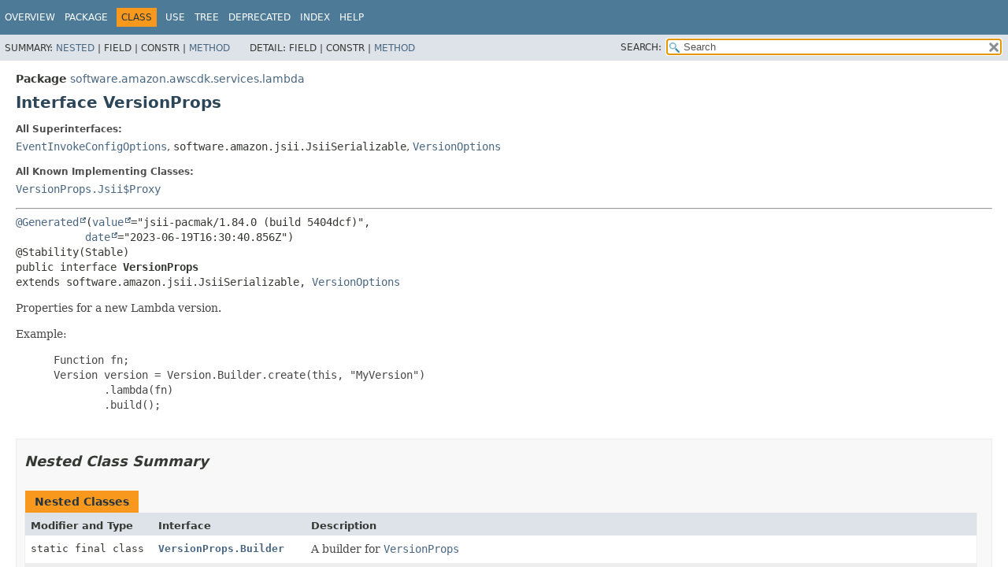

--- FILE ---
content_type: text/html
request_url: https://docs.aws.amazon.com/cdk/api/v1/java/software/amazon/awscdk/services/lambda/VersionProps.html
body_size: 3003
content:
<!DOCTYPE HTML>
<html lang="en">
<head>
<!-- Generated by javadoc (17) on Wed Nov 27 03:17:41 UTC 2024 -->
<title>VersionProps (AWS CDK 1.204.0 API)</title>
<meta name="viewport" content="width=device-width, initial-scale=1">
<meta http-equiv="Content-Type" content="text/html; charset=UTF-8">
<meta name="dc.created" content="2024-11-27">
<meta name="description" content="declaration: package: software.amazon.awscdk.services.lambda, interface: VersionProps">
<meta name="generator" content="javadoc/ClassWriterImpl">
<link rel="stylesheet" type="text/css" href="../../../../../stylesheet.css" title="Style">
<link rel="stylesheet" type="text/css" href="../../../../../script-dir/jquery-ui.min.css" title="Style">
<link rel="stylesheet" type="text/css" href="../../../../../jquery-ui.overrides.css" title="Style">
<script type="text/javascript" src="../../../../../script.js"></script>
<script type="text/javascript" src="../../../../../script-dir/jquery-3.7.1.min.js"></script>
<script type="text/javascript" src="../../../../../script-dir/jquery-ui.min.js"></script>
<meta name="robots" content="noindex"></head>
<body class="class-declaration-page">
<script type="text/javascript">var evenRowColor = "even-row-color";
var oddRowColor = "odd-row-color";
var tableTab = "table-tab";
var activeTableTab = "active-table-tab";
var pathtoroot = "../../../../../";
loadScripts(document, 'script');</script>
<noscript>
<div>JavaScript is disabled on your browser.</div>
</noscript>
<div class="flex-box">
<header role="banner" class="flex-header">
<nav role="navigation">
<!-- ========= START OF TOP NAVBAR ======= -->
<div class="top-nav" id="navbar-top">
<div class="skip-nav"><a href="#skip-navbar-top" title="Skip navigation links">Skip navigation links</a></div>
<div class="about-language"><meta name="guide-name" content="API Reference"> <meta name="service-name" content="AWS Cloud Development Kit (AWS CDK)"> <script type="text/javascript" src="/assets/js/awsdocs-boot.js"></script></div>
<ul id="navbar-top-firstrow" class="nav-list" title="Navigation">
<li><a href="../../../../../index.html">Overview</a></li>
<li><a href="package-summary.html">Package</a></li>
<li class="nav-bar-cell1-rev">Class</li>
<li><a href="class-use/VersionProps.html">Use</a></li>
<li><a href="package-tree.html">Tree</a></li>
<li><a href="../../../../../deprecated-list.html">Deprecated</a></li>
<li><a href="../../../../../index-all.html">Index</a></li>
<li><a href="../../../../../help-doc.html#class">Help</a></li>
</ul>
</div>
<div class="sub-nav">
<div>
<ul class="sub-nav-list">
<li>Summary:&nbsp;</li>
<li><a href="#nested-class-summary">Nested</a>&nbsp;|&nbsp;</li>
<li>Field&nbsp;|&nbsp;</li>
<li>Constr&nbsp;|&nbsp;</li>
<li><a href="#method-summary">Method</a></li>
</ul>
<ul class="sub-nav-list">
<li>Detail:&nbsp;</li>
<li>Field&nbsp;|&nbsp;</li>
<li>Constr&nbsp;|&nbsp;</li>
<li><a href="#method-detail">Method</a></li>
</ul>
</div>
<div class="nav-list-search"><label for="search-input">SEARCH:</label>
<input type="text" id="search-input" value="search" disabled="disabled">
<input type="reset" id="reset-button" value="reset" disabled="disabled">
</div>
</div>
<!-- ========= END OF TOP NAVBAR ========= -->
<span class="skip-nav" id="skip-navbar-top"></span></nav>
</header>
<div class="flex-content">
<main role="main">
<!-- ======== START OF CLASS DATA ======== -->
<div class="header">
<div class="sub-title"><span class="package-label-in-type">Package</span>&nbsp;<a href="package-summary.html">software.amazon.awscdk.services.lambda</a></div>
<h1 title="Interface VersionProps" class="title">Interface VersionProps</h1>
</div>
<section class="class-description" id="class-description">
<dl class="notes">
<dt>All Superinterfaces:</dt>
<dd><code><a href="EventInvokeConfigOptions.html" title="interface in software.amazon.awscdk.services.lambda">EventInvokeConfigOptions</a></code>, <code>software.amazon.jsii.JsiiSerializable</code>, <code><a href="VersionOptions.html" title="interface in software.amazon.awscdk.services.lambda">VersionOptions</a></code></dd>
</dl>
<dl class="notes">
<dt>All Known Implementing Classes:</dt>
<dd><code><a href="VersionProps.Jsii$Proxy.html" title="class in software.amazon.awscdk.services.lambda">VersionProps.Jsii$Proxy</a></code></dd>
</dl>
<hr>
<div class="type-signature"><span class="annotations"><a href="https://docs.oracle.com/javase/8/docs/api/javax/annotation/Generated.html" title="class or interface in javax.annotation" class="external-link">@Generated</a>(<a href="https://docs.oracle.com/javase/8/docs/api/javax/annotation/Generated.html#value--" title="class or interface in javax.annotation" class="external-link">value</a>="jsii-pacmak/1.84.0 (build 5404dcf)",
           <a href="https://docs.oracle.com/javase/8/docs/api/javax/annotation/Generated.html#date--" title="class or interface in javax.annotation" class="external-link">date</a>="2023-06-19T16:30:40.856Z")
@Stability(Stable)
</span><span class="modifiers">public interface </span><span class="element-name type-name-label">VersionProps</span><span class="extends-implements">
extends software.amazon.jsii.JsiiSerializable, <a href="VersionOptions.html" title="interface in software.amazon.awscdk.services.lambda">VersionOptions</a></span></div>
<div class="block">Properties for a new Lambda version.
 <p>
 Example:
 <p>
 <blockquote><pre>
 Function fn;
 Version version = Version.Builder.create(this, "MyVersion")
         .lambda(fn)
         .build();
 </pre></blockquote></div>
</section>
<section class="summary">
<ul class="summary-list">
<!-- ======== NESTED CLASS SUMMARY ======== -->
<li>
<section class="nested-class-summary" id="nested-class-summary">
<h2>Nested Class Summary</h2>
<div class="caption"><span>Nested Classes</span></div>
<div class="summary-table three-column-summary">
<div class="table-header col-first">Modifier and Type</div>
<div class="table-header col-second">Interface</div>
<div class="table-header col-last">Description</div>
<div class="col-first even-row-color"><code>static final class&nbsp;</code></div>
<div class="col-second even-row-color"><code><a href="VersionProps.Builder.html" class="type-name-link" title="class in software.amazon.awscdk.services.lambda">VersionProps.Builder</a></code></div>
<div class="col-last even-row-color">
<div class="block">A builder for <a href="VersionProps.html" title="interface in software.amazon.awscdk.services.lambda"><code>VersionProps</code></a></div>
</div>
<div class="col-first odd-row-color"><code>static final class&nbsp;</code></div>
<div class="col-second odd-row-color"><code><a href="VersionProps.Jsii$Proxy.html" class="type-name-link" title="class in software.amazon.awscdk.services.lambda">VersionProps.Jsii$Proxy</a></code></div>
<div class="col-last odd-row-color">
<div class="block">An implementation for <a href="VersionProps.html" title="interface in software.amazon.awscdk.services.lambda"><code>VersionProps</code></a></div>
</div>
</div>
</section>
</li>
<!-- ========== METHOD SUMMARY =========== -->
<li>
<section class="method-summary" id="method-summary">
<h2>Method Summary</h2>
<div id="method-summary-table">
<div class="table-tabs" role="tablist" aria-orientation="horizontal"><button id="method-summary-table-tab0" role="tab" aria-selected="true" aria-controls="method-summary-table.tabpanel" tabindex="0" onkeydown="switchTab(event)" onclick="show('method-summary-table', 'method-summary-table', 3)" class="active-table-tab">All Methods</button><button id="method-summary-table-tab1" role="tab" aria-selected="false" aria-controls="method-summary-table.tabpanel" tabindex="-1" onkeydown="switchTab(event)" onclick="show('method-summary-table', 'method-summary-table-tab1', 3)" class="table-tab">Static Methods</button><button id="method-summary-table-tab2" role="tab" aria-selected="false" aria-controls="method-summary-table.tabpanel" tabindex="-1" onkeydown="switchTab(event)" onclick="show('method-summary-table', 'method-summary-table-tab2', 3)" class="table-tab">Instance Methods</button><button id="method-summary-table-tab3" role="tab" aria-selected="false" aria-controls="method-summary-table.tabpanel" tabindex="-1" onkeydown="switchTab(event)" onclick="show('method-summary-table', 'method-summary-table-tab3', 3)" class="table-tab">Abstract Methods</button></div>
<div id="method-summary-table.tabpanel" role="tabpanel" aria-labelledby="method-summary-table-tab0">
<div class="summary-table three-column-summary">
<div class="table-header col-first">Modifier and Type</div>
<div class="table-header col-second">Method</div>
<div class="table-header col-last">Description</div>
<div class="col-first even-row-color method-summary-table method-summary-table-tab1"><code>static <a href="VersionProps.Builder.html" title="class in software.amazon.awscdk.services.lambda">VersionProps.Builder</a></code></div>
<div class="col-second even-row-color method-summary-table method-summary-table-tab1"><code><a href="#builder()" class="member-name-link">builder</a>()</code></div>
<div class="col-last even-row-color method-summary-table method-summary-table-tab1">&nbsp;</div>
<div class="col-first odd-row-color method-summary-table method-summary-table-tab2 method-summary-table-tab3"><code><a href="IFunction.html" title="interface in software.amazon.awscdk.services.lambda">IFunction</a></code></div>
<div class="col-second odd-row-color method-summary-table method-summary-table-tab2 method-summary-table-tab3"><code><a href="#getLambda()" class="member-name-link">getLambda</a>()</code></div>
<div class="col-last odd-row-color method-summary-table method-summary-table-tab2 method-summary-table-tab3">
<div class="block">Function to get the value of.</div>
</div>
</div>
</div>
</div>
<div class="inherited-list">
<h3 id="methods-inherited-from-class-software.amazon.awscdk.services.lambda.EventInvokeConfigOptions">Methods inherited from interface&nbsp;software.amazon.awscdk.services.lambda.<a href="EventInvokeConfigOptions.html" title="interface in software.amazon.awscdk.services.lambda">EventInvokeConfigOptions</a></h3>
<code><a href="EventInvokeConfigOptions.html#getMaxEventAge()">getMaxEventAge</a>, <a href="EventInvokeConfigOptions.html#getOnFailure()">getOnFailure</a>, <a href="EventInvokeConfigOptions.html#getOnSuccess()">getOnSuccess</a>, <a href="EventInvokeConfigOptions.html#getRetryAttempts()">getRetryAttempts</a></code></div>
<div class="inherited-list">
<h3 id="methods-inherited-from-class-software.amazon.jsii.JsiiSerializable">Methods inherited from interface&nbsp;software.amazon.jsii.JsiiSerializable</h3>
<code>$jsii$toJson</code></div>
<div class="inherited-list">
<h3 id="methods-inherited-from-class-software.amazon.awscdk.services.lambda.VersionOptions">Methods inherited from interface&nbsp;software.amazon.awscdk.services.lambda.<a href="VersionOptions.html" title="interface in software.amazon.awscdk.services.lambda">VersionOptions</a></h3>
<code><a href="VersionOptions.html#getCodeSha256()">getCodeSha256</a>, <a href="VersionOptions.html#getDescription()">getDescription</a>, <a href="VersionOptions.html#getProvisionedConcurrentExecutions()">getProvisionedConcurrentExecutions</a>, <a href="VersionOptions.html#getRemovalPolicy()">getRemovalPolicy</a></code></div>
</section>
</li>
</ul>
</section>
<section class="details">
<ul class="details-list">
<!-- ============ METHOD DETAIL ========== -->
<li>
<section class="method-details" id="method-detail">
<h2>Method Details</h2>
<ul class="member-list">
<li>
<section class="detail" id="getLambda()">
<h3>getLambda</h3>
<div class="member-signature"><span class="annotations">@Stability(Stable)
@NotNull
</span><span class="return-type"><a href="IFunction.html" title="interface in software.amazon.awscdk.services.lambda">IFunction</a></span>&nbsp;<span class="element-name">getLambda</span>()</div>
<div class="block">Function to get the value of.</div>
</section>
</li>
<li>
<section class="detail" id="builder()">
<h3>builder</h3>
<div class="member-signature"><span class="annotations">@Stability(Stable)
</span><span class="modifiers">static</span>&nbsp;<span class="return-type"><a href="VersionProps.Builder.html" title="class in software.amazon.awscdk.services.lambda">VersionProps.Builder</a></span>&nbsp;<span class="element-name">builder</span>()</div>
<dl class="notes">
<dt>Returns:</dt>
<dd>a <a href="VersionProps.Builder.html" title="class in software.amazon.awscdk.services.lambda"><code>VersionProps.Builder</code></a> of <a href="VersionProps.html" title="interface in software.amazon.awscdk.services.lambda"><code>VersionProps</code></a></dd>
</dl>
</section>
</li>
</ul>
</section>
</li>
</ul>
</section>
<!-- ========= END OF CLASS DATA ========= -->
</main>
<footer role="contentinfo">
<hr>
<p class="legal-copy"><small>Copyright &#169; 2024. All rights reserved.</small></p>
</footer>
</div>
</div>
</body>
</html>
